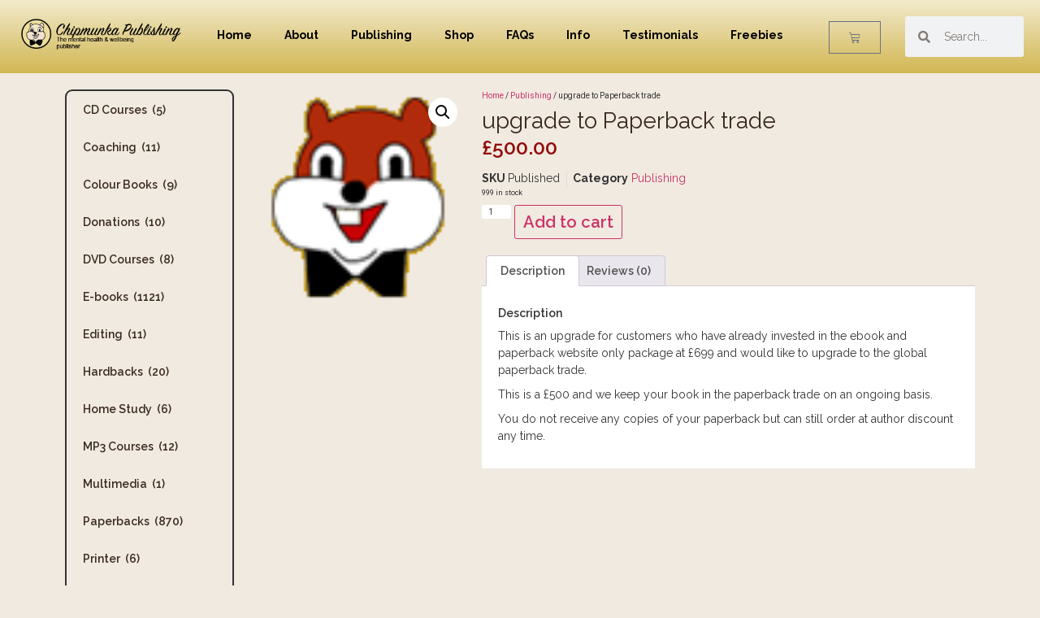

--- FILE ---
content_type: text/html; charset=UTF-8
request_url: https://chipmunkapublishing.com/product/upgrade-to-paperback-trade/
body_size: 15215
content:
<!doctype html>
<html lang="en-US">
<head>
<meta charset="UTF-8">
<meta name="viewport" content="width=device-width, initial-scale=1">
<link rel="profile" href="https://gmpg.org/xfn/11">
<title>upgrade to Paperback trade &#8211; ChipmunkaPublishing Ltd</title>
<meta name='robots' content='max-image-preview:large' />
<style>img:is([sizes="auto" i], [sizes^="auto," i]) { contain-intrinsic-size: 3000px 1500px }</style>
<link rel="alternate" type="application/rss+xml" title="ChipmunkaPublishing Ltd &raquo; Feed" href="https://chipmunkapublishing.com/feed/" />
<link rel="alternate" type="application/rss+xml" title="ChipmunkaPublishing Ltd &raquo; Comments Feed" href="https://chipmunkapublishing.com/comments/feed/" />
<link rel="alternate" type="application/rss+xml" title="ChipmunkaPublishing Ltd &raquo; upgrade to Paperback trade Comments Feed" href="https://chipmunkapublishing.com/product/upgrade-to-paperback-trade/feed/" />
<!-- <link rel='stylesheet' id='bs_bootstrap-css' href='https://chipmunkapublishing.com/wp-content/plugins/bootstrap-shortcodes/css/bootstrap.css?ver=6.7.4' media='all' /> -->
<!-- <link rel='stylesheet' id='bs_shortcodes-css' href='https://chipmunkapublishing.com/wp-content/plugins/bootstrap-shortcodes/css/shortcodes.css?ver=6.7.4' media='all' /> -->
<!-- <link rel='stylesheet' id='photoswipe-css' href='https://chipmunkapublishing.com/wp-content/plugins/woocommerce/assets/css/photoswipe/photoswipe.min.css?ver=9.6.0' media='all' /> -->
<!-- <link rel='stylesheet' id='photoswipe-default-skin-css' href='https://chipmunkapublishing.com/wp-content/plugins/woocommerce/assets/css/photoswipe/default-skin/default-skin.min.css?ver=9.6.0' media='all' /> -->
<!-- <link rel='stylesheet' id='woocommerce-layout-css' href='https://chipmunkapublishing.com/wp-content/plugins/woocommerce/assets/css/woocommerce-layout.css?ver=9.6.0' media='all' /> -->
<link rel="stylesheet" type="text/css" href="//chipmunkapublishing.com/wp-content/cache/wpfc-minified/89osf1nd/5uf1x.css" media="all"/>
<!-- <link rel='stylesheet' id='woocommerce-smallscreen-css' href='https://chipmunkapublishing.com/wp-content/plugins/woocommerce/assets/css/woocommerce-smallscreen.css?ver=9.6.0' media='only screen and (max-width: 768px)' /> -->
<link rel="stylesheet" type="text/css" href="//chipmunkapublishing.com/wp-content/cache/wpfc-minified/8yxy8qsq/5uf1d.css" media="only screen and (max-width: 768px)"/>
<!-- <link rel='stylesheet' id='woocommerce-general-css' href='https://chipmunkapublishing.com/wp-content/plugins/woocommerce/assets/css/woocommerce.css?ver=9.6.0' media='all' /> -->
<link rel="stylesheet" type="text/css" href="//chipmunkapublishing.com/wp-content/cache/wpfc-minified/d7auwcfo/5uf1d.css" media="all"/>
<style id='woocommerce-inline-inline-css'>
.woocommerce form .form-row .required { visibility: visible; }
</style>
<!-- <link rel='stylesheet' id='gateway-css' href='https://chipmunkapublishing.com/wp-content/plugins/woocommerce-paypal-payments/modules/ppcp-button/assets/css/gateway.css?ver=2.9.6' media='all' /> -->
<!-- <link rel='stylesheet' id='brands-styles-css' href='https://chipmunkapublishing.com/wp-content/plugins/woocommerce/assets/css/brands.css?ver=9.6.0' media='all' /> -->
<!-- <link rel='stylesheet' id='hello-elementor-css' href='https://chipmunkapublishing.com/wp-content/themes/hello-elementor/style.min.css?ver=3.2.1' media='all' /> -->
<!-- <link rel='stylesheet' id='hello-elementor-theme-style-css' href='https://chipmunkapublishing.com/wp-content/themes/hello-elementor/theme.min.css?ver=3.2.1' media='all' /> -->
<!-- <link rel='stylesheet' id='hello-elementor-header-footer-css' href='https://chipmunkapublishing.com/wp-content/themes/hello-elementor/header-footer.min.css?ver=3.2.1' media='all' /> -->
<!-- <link rel='stylesheet' id='elementor-frontend-css' href='https://chipmunkapublishing.com/wp-content/plugins/elementor/assets/css/frontend.min.css?ver=3.27.0' media='all' /> -->
<link rel="stylesheet" type="text/css" href="//chipmunkapublishing.com/wp-content/cache/wpfc-minified/eickd37f/5uf1x.css" media="all"/>
<link rel='stylesheet' id='elementor-post-14141-css' href='https://chipmunkapublishing.com/wp-content/uploads/elementor/css/post-14141.css?ver=1737455706' media='all' />
<!-- <link rel='stylesheet' id='widget-image-css' href='https://chipmunkapublishing.com/wp-content/plugins/elementor/assets/css/widget-image.min.css?ver=3.27.0' media='all' /> -->
<!-- <link rel='stylesheet' id='widget-nav-menu-css' href='https://chipmunkapublishing.com/wp-content/plugins/pro-elements/assets/css/widget-nav-menu.min.css?ver=3.26.3' media='all' /> -->
<!-- <link rel='stylesheet' id='widget-woocommerce-menu-cart-css' href='https://chipmunkapublishing.com/wp-content/plugins/pro-elements/assets/css/widget-woocommerce-menu-cart.min.css?ver=3.26.3' media='all' /> -->
<!-- <link rel='stylesheet' id='widget-search-form-css' href='https://chipmunkapublishing.com/wp-content/plugins/pro-elements/assets/css/widget-search-form.min.css?ver=3.26.3' media='all' /> -->
<!-- <link rel='stylesheet' id='elementor-icons-shared-0-css' href='https://chipmunkapublishing.com/wp-content/plugins/elementor/assets/lib/font-awesome/css/fontawesome.min.css?ver=5.15.3' media='all' /> -->
<!-- <link rel='stylesheet' id='elementor-icons-fa-solid-css' href='https://chipmunkapublishing.com/wp-content/plugins/elementor/assets/lib/font-awesome/css/solid.min.css?ver=5.15.3' media='all' /> -->
<!-- <link rel='stylesheet' id='widget-spacer-css' href='https://chipmunkapublishing.com/wp-content/plugins/elementor/assets/css/widget-spacer.min.css?ver=3.27.0' media='all' /> -->
<!-- <link rel='stylesheet' id='widget-heading-css' href='https://chipmunkapublishing.com/wp-content/plugins/elementor/assets/css/widget-heading.min.css?ver=3.27.0' media='all' /> -->
<!-- <link rel='stylesheet' id='widget-social-icons-css' href='https://chipmunkapublishing.com/wp-content/plugins/elementor/assets/css/widget-social-icons.min.css?ver=3.27.0' media='all' /> -->
<!-- <link rel='stylesheet' id='e-apple-webkit-css' href='https://chipmunkapublishing.com/wp-content/plugins/elementor/assets/css/conditionals/apple-webkit.min.css?ver=3.27.0' media='all' /> -->
<!-- <link rel='stylesheet' id='widget-text-editor-css' href='https://chipmunkapublishing.com/wp-content/plugins/elementor/assets/css/widget-text-editor.min.css?ver=3.27.0' media='all' /> -->
<!-- <link rel='stylesheet' id='widget-woocommerce-product-images-css' href='https://chipmunkapublishing.com/wp-content/plugins/pro-elements/assets/css/widget-woocommerce-product-images.min.css?ver=3.26.3' media='all' /> -->
<!-- <link rel='stylesheet' id='widget-woocommerce-product-price-css' href='https://chipmunkapublishing.com/wp-content/plugins/pro-elements/assets/css/widget-woocommerce-product-price.min.css?ver=3.26.3' media='all' /> -->
<!-- <link rel='stylesheet' id='widget-woocommerce-product-meta-css' href='https://chipmunkapublishing.com/wp-content/plugins/pro-elements/assets/css/widget-woocommerce-product-meta.min.css?ver=3.26.3' media='all' /> -->
<!-- <link rel='stylesheet' id='widget-woocommerce-product-add-to-cart-css' href='https://chipmunkapublishing.com/wp-content/plugins/pro-elements/assets/css/widget-woocommerce-product-add-to-cart.min.css?ver=3.26.3' media='all' /> -->
<!-- <link rel='stylesheet' id='widget-woocommerce-product-data-tabs-css' href='https://chipmunkapublishing.com/wp-content/plugins/pro-elements/assets/css/widget-woocommerce-product-data-tabs.min.css?ver=3.26.3' media='all' /> -->
<!-- <link rel='stylesheet' id='elementor-icons-css' href='https://chipmunkapublishing.com/wp-content/plugins/elementor/assets/lib/eicons/css/elementor-icons.min.css?ver=5.35.0' media='all' /> -->
<link rel="stylesheet" type="text/css" href="//chipmunkapublishing.com/wp-content/cache/wpfc-minified/6xl5a6jk/5uf1x.css" media="all"/>
<link rel='stylesheet' id='elementor-post-14198-css' href='https://chipmunkapublishing.com/wp-content/uploads/elementor/css/post-14198.css?ver=1737455706' media='all' />
<link rel='stylesheet' id='elementor-post-14217-css' href='https://chipmunkapublishing.com/wp-content/uploads/elementor/css/post-14217.css?ver=1737455706' media='all' />
<link rel='stylesheet' id='elementor-post-14318-css' href='https://chipmunkapublishing.com/wp-content/uploads/elementor/css/post-14318.css?ver=1737455706' media='all' />
<link rel='stylesheet' id='hello-elementor-child-style-css' href='https://chipmunkapublishing.com/wp-content/themes/hello-elementor-child/style.css?ver=2.0.0' media='all' />
<link rel='stylesheet' id='google-fonts-1-css' href='https://fonts.googleapis.com/css?family=Raleway%3A100%2C100italic%2C200%2C200italic%2C300%2C300italic%2C400%2C400italic%2C500%2C500italic%2C600%2C600italic%2C700%2C700italic%2C800%2C800italic%2C900%2C900italic%7CRoboto+Slab%3A100%2C100italic%2C200%2C200italic%2C300%2C300italic%2C400%2C400italic%2C500%2C500italic%2C600%2C600italic%2C700%2C700italic%2C800%2C800italic%2C900%2C900italic%7CRoboto%3A100%2C100italic%2C200%2C200italic%2C300%2C300italic%2C400%2C400italic%2C500%2C500italic%2C600%2C600italic%2C700%2C700italic%2C800%2C800italic%2C900%2C900italic&#038;display=swap&#038;ver=6.7.4' media='all' />
<!-- <link rel='stylesheet' id='elementor-icons-fa-regular-css' href='https://chipmunkapublishing.com/wp-content/plugins/elementor/assets/lib/font-awesome/css/regular.min.css?ver=5.15.3' media='all' /> -->
<!-- <link rel='stylesheet' id='elementor-icons-fa-brands-css' href='https://chipmunkapublishing.com/wp-content/plugins/elementor/assets/lib/font-awesome/css/brands.min.css?ver=5.15.3' media='all' /> -->
<link rel="stylesheet" type="text/css" href="//chipmunkapublishing.com/wp-content/cache/wpfc-minified/jlp8i32q/5uf1d.css" media="all"/>
<link rel="preconnect" href="https://fonts.gstatic.com/" crossorigin><script src='//chipmunkapublishing.com/wp-content/cache/wpfc-minified/fsoqoith/5uf1d.js' type="text/javascript"></script>
<!-- <script src="https://chipmunkapublishing.com/wp-includes/js/jquery/jquery.min.js?ver=3.7.1" id="jquery-core-js"></script> -->
<!-- <script src="https://chipmunkapublishing.com/wp-includes/js/jquery/jquery-migrate.min.js?ver=3.4.1" id="jquery-migrate-js"></script> -->
<!-- <script src="https://chipmunkapublishing.com/wp-content/plugins/bootstrap-shortcodes/js/bootstrap.js?ver=6.7.4" id="bs_bootstrap-js"></script> -->
<!-- <script src="https://chipmunkapublishing.com/wp-content/plugins/bootstrap-shortcodes/js/init.js?ver=6.7.4" id="bs_init-js"></script> -->
<!-- <script src="https://chipmunkapublishing.com/wp-content/plugins/woocommerce/assets/js/jquery-blockui/jquery.blockUI.min.js?ver=2.7.0-wc.9.6.0" id="jquery-blockui-js" defer data-wp-strategy="defer"></script> -->
<script id="wc-add-to-cart-js-extra">
var wc_add_to_cart_params = {"ajax_url":"\/wp-admin\/admin-ajax.php","wc_ajax_url":"\/?wc-ajax=%%endpoint%%","i18n_view_cart":"View cart","cart_url":"https:\/\/chipmunkapublishing.com\/cart\/","is_cart":"","cart_redirect_after_add":"no"};
</script>
<script src='//chipmunkapublishing.com/wp-content/cache/wpfc-minified/efbfutui/5uf1x.js' type="text/javascript"></script>
<!-- <script src="https://chipmunkapublishing.com/wp-content/plugins/woocommerce/assets/js/frontend/add-to-cart.min.js?ver=9.6.0" id="wc-add-to-cart-js" defer data-wp-strategy="defer"></script> -->
<!-- <script src="https://chipmunkapublishing.com/wp-content/plugins/woocommerce/assets/js/zoom/jquery.zoom.min.js?ver=1.7.21-wc.9.6.0" id="zoom-js" defer data-wp-strategy="defer"></script> -->
<!-- <script src="https://chipmunkapublishing.com/wp-content/plugins/woocommerce/assets/js/flexslider/jquery.flexslider.min.js?ver=2.7.2-wc.9.6.0" id="flexslider-js" defer data-wp-strategy="defer"></script> -->
<!-- <script src="https://chipmunkapublishing.com/wp-content/plugins/woocommerce/assets/js/photoswipe/photoswipe.min.js?ver=4.1.1-wc.9.6.0" id="photoswipe-js" defer data-wp-strategy="defer"></script> -->
<!-- <script src="https://chipmunkapublishing.com/wp-content/plugins/woocommerce/assets/js/photoswipe/photoswipe-ui-default.min.js?ver=4.1.1-wc.9.6.0" id="photoswipe-ui-default-js" defer data-wp-strategy="defer"></script> -->
<script id="wc-single-product-js-extra">
var wc_single_product_params = {"i18n_required_rating_text":"Please select a rating","i18n_product_gallery_trigger_text":"View full-screen image gallery","review_rating_required":"yes","flexslider":{"rtl":false,"animation":"slide","smoothHeight":true,"directionNav":false,"controlNav":"thumbnails","slideshow":false,"animationSpeed":500,"animationLoop":false,"allowOneSlide":false},"zoom_enabled":"1","zoom_options":[],"photoswipe_enabled":"1","photoswipe_options":{"shareEl":false,"closeOnScroll":false,"history":false,"hideAnimationDuration":0,"showAnimationDuration":0},"flexslider_enabled":"1"};
</script>
<script src='//chipmunkapublishing.com/wp-content/cache/wpfc-minified/2yk0cn40/5uf1x.js' type="text/javascript"></script>
<!-- <script src="https://chipmunkapublishing.com/wp-content/plugins/woocommerce/assets/js/frontend/single-product.min.js?ver=9.6.0" id="wc-single-product-js" defer data-wp-strategy="defer"></script> -->
<!-- <script src="https://chipmunkapublishing.com/wp-content/plugins/woocommerce/assets/js/js-cookie/js.cookie.min.js?ver=2.1.4-wc.9.6.0" id="js-cookie-js" defer data-wp-strategy="defer"></script> -->
<script id="woocommerce-js-extra">
var woocommerce_params = {"ajax_url":"\/wp-admin\/admin-ajax.php","wc_ajax_url":"\/?wc-ajax=%%endpoint%%"};
</script>
<script src='//chipmunkapublishing.com/wp-content/cache/wpfc-minified/11aln1a8/5uf1d.js' type="text/javascript"></script>
<!-- <script src="https://chipmunkapublishing.com/wp-content/plugins/woocommerce/assets/js/frontend/woocommerce.min.js?ver=9.6.0" id="woocommerce-js" defer data-wp-strategy="defer"></script> -->
<link rel="https://api.w.org/" href="https://chipmunkapublishing.com/wp-json/" /><link rel="alternate" title="JSON" type="application/json" href="https://chipmunkapublishing.com/wp-json/wp/v2/product/35955" /><link rel="EditURI" type="application/rsd+xml" title="RSD" href="https://chipmunkapublishing.com/xmlrpc.php?rsd" />
<meta name="generator" content="WordPress 6.7.4" />
<meta name="generator" content="WooCommerce 9.6.0" />
<link rel="canonical" href="https://chipmunkapublishing.com/product/upgrade-to-paperback-trade/" />
<link rel='shortlink' href='https://chipmunkapublishing.com/?p=35955' />
<link rel="alternate" title="oEmbed (JSON)" type="application/json+oembed" href="https://chipmunkapublishing.com/wp-json/oembed/1.0/embed?url=https%3A%2F%2Fchipmunkapublishing.com%2Fproduct%2Fupgrade-to-paperback-trade%2F" />
<link rel="alternate" title="oEmbed (XML)" type="text/xml+oembed" href="https://chipmunkapublishing.com/wp-json/oembed/1.0/embed?url=https%3A%2F%2Fchipmunkapublishing.com%2Fproduct%2Fupgrade-to-paperback-trade%2F&#038;format=xml" />
<noscript><style>.woocommerce-product-gallery{ opacity: 1 !important; }</style></noscript>
<meta name="generator" content="Elementor 3.27.0; features: additional_custom_breakpoints; settings: css_print_method-external, google_font-enabled, font_display-swap">
<style>
.e-con.e-parent:nth-of-type(n+4):not(.e-lazyloaded):not(.e-no-lazyload),
.e-con.e-parent:nth-of-type(n+4):not(.e-lazyloaded):not(.e-no-lazyload) * {
background-image: none !important;
}
@media screen and (max-height: 1024px) {
.e-con.e-parent:nth-of-type(n+3):not(.e-lazyloaded):not(.e-no-lazyload),
.e-con.e-parent:nth-of-type(n+3):not(.e-lazyloaded):not(.e-no-lazyload) * {
background-image: none !important;
}
}
@media screen and (max-height: 640px) {
.e-con.e-parent:nth-of-type(n+2):not(.e-lazyloaded):not(.e-no-lazyload),
.e-con.e-parent:nth-of-type(n+2):not(.e-lazyloaded):not(.e-no-lazyload) * {
background-image: none !important;
}
}
</style>
<style class='wp-fonts-local'>
@font-face{font-family:Inter;font-style:normal;font-weight:300 900;font-display:fallback;src:url('https://chipmunkapublishing.com/wp-content/plugins/woocommerce/assets/fonts/Inter-VariableFont_slnt,wght.woff2') format('woff2');font-stretch:normal;}
@font-face{font-family:Cardo;font-style:normal;font-weight:400;font-display:fallback;src:url('https://chipmunkapublishing.com/wp-content/plugins/woocommerce/assets/fonts/cardo_normal_400.woff2') format('woff2');}
</style>
<link rel="icon" href="https://chipmunkapublishing.com/wp-content/uploads/2023/09/cropped-ChiplogoColour-1-32x32.png" sizes="32x32" />
<link rel="icon" href="https://chipmunkapublishing.com/wp-content/uploads/2023/09/cropped-ChiplogoColour-1-192x192.png" sizes="192x192" />
<link rel="apple-touch-icon" href="https://chipmunkapublishing.com/wp-content/uploads/2023/09/cropped-ChiplogoColour-1-180x180.png" />
<meta name="msapplication-TileImage" content="https://chipmunkapublishing.com/wp-content/uploads/2023/09/cropped-ChiplogoColour-1-270x270.png" />
</head>
<body class="product-template-default single single-product postid-35955 wp-custom-logo wp-embed-responsive theme-hello-elementor woocommerce woocommerce-page woocommerce-no-js elementor-default elementor-template-full-width elementor-kit-14141 elementor-page-14318">
<a class="skip-link screen-reader-text" href="#content">Skip to content</a>
<div data-elementor-type="header" data-elementor-id="14198" class="elementor elementor-14198 elementor-location-header" data-elementor-post-type="elementor_library">
<div class="elementor-element elementor-element-60648ff6 e-con-full e-flex e-con e-parent" data-id="60648ff6" data-element_type="container" data-settings="{&quot;background_background&quot;:&quot;gradient&quot;,&quot;sticky&quot;:&quot;top&quot;,&quot;sticky_on&quot;:[&quot;desktop&quot;,&quot;tablet&quot;,&quot;mobile&quot;],&quot;sticky_offset&quot;:0,&quot;sticky_effects_offset&quot;:0,&quot;sticky_anchor_link_offset&quot;:0}">
<div class="elementor-element elementor-element-754a9640 e-con-full e-flex e-con e-child" data-id="754a9640" data-element_type="container">
<div class="elementor-element elementor-element-3bb8302f elementor-widget elementor-widget-image" data-id="3bb8302f" data-element_type="widget" data-widget_type="image.default">
<div class="elementor-widget-container">
<img width="350" height="72" src="https://chipmunkapublishing.com/wp-content/uploads/2023/09/Chip.png" class="attachment-full size-full wp-image-14142" alt="" />															</div>
</div>
</div>
<div class="elementor-element elementor-element-58f389ea e-con-full e-flex e-con e-child" data-id="58f389ea" data-element_type="container">
<div class="elementor-element elementor-element-288a34e elementor-nav-menu--dropdown-tablet elementor-nav-menu__text-align-aside elementor-nav-menu--toggle elementor-nav-menu--burger elementor-widget elementor-widget-nav-menu" data-id="288a34e" data-element_type="widget" data-settings="{&quot;layout&quot;:&quot;horizontal&quot;,&quot;submenu_icon&quot;:{&quot;value&quot;:&quot;&lt;i class=\&quot;fas fa-caret-down\&quot;&gt;&lt;\/i&gt;&quot;,&quot;library&quot;:&quot;fa-solid&quot;},&quot;toggle&quot;:&quot;burger&quot;}" data-widget_type="nav-menu.default">
<div class="elementor-widget-container">
<nav aria-label="Menu" class="elementor-nav-menu--main elementor-nav-menu__container elementor-nav-menu--layout-horizontal e--pointer-none">
<ul id="menu-1-288a34e" class="elementor-nav-menu"><li class="menu-item menu-item-type-post_type menu-item-object-page menu-item-home menu-item-673"><a href="https://chipmunkapublishing.com/" class="elementor-item">Home</a></li>
<li class="menu-item menu-item-type-post_type menu-item-object-page menu-item-679"><a href="https://chipmunkapublishing.com/about/" class="elementor-item">About</a></li>
<li class="menu-item menu-item-type-post_type menu-item-object-page menu-item-745"><a href="https://chipmunkapublishing.com/get-published/" class="elementor-item">Publishing</a></li>
<li class="menu-item menu-item-type-custom menu-item-object-custom menu-item-635"><a href="https://chipmunkapublishing.com/shop/" class="elementor-item">Shop</a></li>
<li class="menu-item menu-item-type-post_type menu-item-object-page menu-item-680"><a href="https://chipmunkapublishing.com/faqs-2/" class="elementor-item">FAQs</a></li>
<li class="menu-item menu-item-type-post_type menu-item-object-page menu-item-638"><a href="https://chipmunkapublishing.com/author-information/" class="elementor-item">Info</a></li>
<li class="menu-item menu-item-type-post_type menu-item-object-page menu-item-672"><a href="https://chipmunkapublishing.com/testimonials/" class="elementor-item">Testimonials</a></li>
<li class="menu-item menu-item-type-post_type menu-item-object-page menu-item-30108"><a href="https://chipmunkapublishing.com/specials/" class="elementor-item">Freebies</a></li>
</ul>			</nav>
<div class="elementor-menu-toggle" role="button" tabindex="0" aria-label="Menu Toggle" aria-expanded="false">
<i aria-hidden="true" role="presentation" class="elementor-menu-toggle__icon--open eicon-menu-bar"></i><i aria-hidden="true" role="presentation" class="elementor-menu-toggle__icon--close eicon-close"></i>		</div>
<nav class="elementor-nav-menu--dropdown elementor-nav-menu__container" aria-hidden="true">
<ul id="menu-2-288a34e" class="elementor-nav-menu"><li class="menu-item menu-item-type-post_type menu-item-object-page menu-item-home menu-item-673"><a href="https://chipmunkapublishing.com/" class="elementor-item" tabindex="-1">Home</a></li>
<li class="menu-item menu-item-type-post_type menu-item-object-page menu-item-679"><a href="https://chipmunkapublishing.com/about/" class="elementor-item" tabindex="-1">About</a></li>
<li class="menu-item menu-item-type-post_type menu-item-object-page menu-item-745"><a href="https://chipmunkapublishing.com/get-published/" class="elementor-item" tabindex="-1">Publishing</a></li>
<li class="menu-item menu-item-type-custom menu-item-object-custom menu-item-635"><a href="https://chipmunkapublishing.com/shop/" class="elementor-item" tabindex="-1">Shop</a></li>
<li class="menu-item menu-item-type-post_type menu-item-object-page menu-item-680"><a href="https://chipmunkapublishing.com/faqs-2/" class="elementor-item" tabindex="-1">FAQs</a></li>
<li class="menu-item menu-item-type-post_type menu-item-object-page menu-item-638"><a href="https://chipmunkapublishing.com/author-information/" class="elementor-item" tabindex="-1">Info</a></li>
<li class="menu-item menu-item-type-post_type menu-item-object-page menu-item-672"><a href="https://chipmunkapublishing.com/testimonials/" class="elementor-item" tabindex="-1">Testimonials</a></li>
<li class="menu-item menu-item-type-post_type menu-item-object-page menu-item-30108"><a href="https://chipmunkapublishing.com/specials/" class="elementor-item" tabindex="-1">Freebies</a></li>
</ul>			</nav>
</div>
</div>
</div>
<div class="elementor-element elementor-element-2e4f5b0 toggle-icon--cart-light elementor-menu-cart--items-indicator-none elementor-widget__width-initial elementor-menu-cart--cart-type-side-cart elementor-menu-cart--show-remove-button-yes elementor-widget elementor-widget-woocommerce-menu-cart" data-id="2e4f5b0" data-element_type="widget" data-settings="{&quot;automatically_open_cart&quot;:&quot;yes&quot;,&quot;cart_type&quot;:&quot;side-cart&quot;,&quot;open_cart&quot;:&quot;click&quot;}" data-widget_type="woocommerce-menu-cart.default">
<div class="elementor-widget-container">
<div class="elementor-menu-cart__wrapper">
<div class="elementor-menu-cart__toggle_wrapper">
<div class="elementor-menu-cart__container elementor-lightbox" aria-hidden="true">
<div class="elementor-menu-cart__main" aria-hidden="true">
<div class="elementor-menu-cart__close-button">
</div>
<div class="widget_shopping_cart_content">
</div>
</div>
</div>
<div class="elementor-menu-cart__toggle elementor-button-wrapper">
<a id="elementor-menu-cart__toggle_button" href="#" class="elementor-menu-cart__toggle_button elementor-button elementor-size-sm" aria-expanded="false">
<span class="elementor-button-text"><span class="woocommerce-Price-amount amount"><bdi><span class="woocommerce-Price-currencySymbol">&pound;</span>0.00</bdi></span></span>
<span class="elementor-button-icon">
<span class="elementor-button-icon-qty" data-counter="0">0</span>
<i class="eicon-cart-light"></i>					<span class="elementor-screen-only">Cart</span>
</span>
</a>
</div>
</div>
</div> <!-- close elementor-menu-cart__wrapper -->
</div>
</div>
<div class="elementor-element elementor-element-5353b16a e-con-full e-flex e-con e-child" data-id="5353b16a" data-element_type="container">
<div class="elementor-element elementor-element-220a7be elementor-search-form--skin-minimal elementor-widget elementor-widget-search-form" data-id="220a7be" data-element_type="widget" data-settings="{&quot;skin&quot;:&quot;minimal&quot;}" data-widget_type="search-form.default">
<div class="elementor-widget-container">
<search role="search">
<form class="elementor-search-form" action="https://chipmunkapublishing.com" method="get">
<div class="elementor-search-form__container">
<label class="elementor-screen-only" for="elementor-search-form-220a7be">Search</label>
<div class="elementor-search-form__icon">
<i aria-hidden="true" class="fas fa-search"></i>							<span class="elementor-screen-only">Search</span>
</div>
<input id="elementor-search-form-220a7be" placeholder="Search..." class="elementor-search-form__input" type="search" name="s" value="">
</div>
</form>
</search>
</div>
</div>
</div>
</div>
</div>
<div class="woocommerce-notices-wrapper"></div>		<div data-elementor-type="product" data-elementor-id="14318" class="elementor elementor-14318 elementor-location-single post-35955 product type-product status-publish has-post-thumbnail product_cat-publishing first instock shipping-taxable purchasable product-type-simple product" data-elementor-post-type="elementor_library">
<div class="elementor-element elementor-element-d06845f e-flex e-con-boxed e-con e-parent" data-id="d06845f" data-element_type="container">
<div class="e-con-inner">
<div class="elementor-element elementor-element-5a76541 e-con-full e-flex e-con e-child" data-id="5a76541" data-element_type="container">
<div class="elementor-element elementor-element-471014d elementor-nav-menu__align-start elementor-nav-menu--dropdown-tablet elementor-nav-menu__text-align-aside elementor-nav-menu--toggle elementor-nav-menu--burger elementor-widget elementor-widget-nav-menu" data-id="471014d" data-element_type="widget" data-settings="{&quot;layout&quot;:&quot;vertical&quot;,&quot;submenu_icon&quot;:{&quot;value&quot;:&quot;&lt;i class=\&quot;fas fa-caret-down\&quot;&gt;&lt;\/i&gt;&quot;,&quot;library&quot;:&quot;fa-solid&quot;},&quot;toggle&quot;:&quot;burger&quot;}" data-widget_type="nav-menu.default">
<div class="elementor-widget-container">
<nav aria-label="Menu" class="elementor-nav-menu--main elementor-nav-menu__container elementor-nav-menu--layout-vertical e--pointer-none">
<ul id="menu-1-471014d" class="elementor-nav-menu sm-vertical"><li class="menu-item menu-item-type-taxonomy menu-item-object-product_cat menu-item-36391"><a href="https://chipmunkapublishing.com/product-category/cd-courses/" class="elementor-item">CD Courses<span class='menu-item-count'>&nbsp; (5)</span></a></li>
<li class="menu-item menu-item-type-taxonomy menu-item-object-product_cat menu-item-36392"><a href="https://chipmunkapublishing.com/product-category/coaching/" class="elementor-item">Coaching<span class='menu-item-count'>&nbsp; (11)</span></a></li>
<li class="menu-item menu-item-type-taxonomy menu-item-object-product_cat menu-item-36393"><a href="https://chipmunkapublishing.com/product-category/colour-books/" class="elementor-item">Colour Books<span class='menu-item-count'>&nbsp; (9)</span></a></li>
<li class="menu-item menu-item-type-taxonomy menu-item-object-product_cat menu-item-36394"><a href="https://chipmunkapublishing.com/product-category/donations/" class="elementor-item">Donations<span class='menu-item-count'>&nbsp; (10)</span></a></li>
<li class="menu-item menu-item-type-taxonomy menu-item-object-product_cat menu-item-36395"><a href="https://chipmunkapublishing.com/product-category/dvd-courses/" class="elementor-item">DVD Courses<span class='menu-item-count'>&nbsp; (8)</span></a></li>
<li class="menu-item menu-item-type-taxonomy menu-item-object-product_cat menu-item-36396"><a href="https://chipmunkapublishing.com/product-category/e-books/" class="elementor-item">E-books<span class='menu-item-count'>&nbsp; (1121)</span></a></li>
<li class="menu-item menu-item-type-taxonomy menu-item-object-product_cat menu-item-36397"><a href="https://chipmunkapublishing.com/product-category/editing/" class="elementor-item">Editing<span class='menu-item-count'>&nbsp; (11)</span></a></li>
<li class="menu-item menu-item-type-taxonomy menu-item-object-product_cat menu-item-36398"><a href="https://chipmunkapublishing.com/product-category/hardbacks/" class="elementor-item">Hardbacks<span class='menu-item-count'>&nbsp; (20)</span></a></li>
<li class="menu-item menu-item-type-taxonomy menu-item-object-product_cat menu-item-36399"><a href="https://chipmunkapublishing.com/product-category/home-study/" class="elementor-item">Home Study<span class='menu-item-count'>&nbsp; (6)</span></a></li>
<li class="menu-item menu-item-type-taxonomy menu-item-object-product_cat menu-item-36400"><a href="https://chipmunkapublishing.com/product-category/mp3-courses/" class="elementor-item">MP3 Courses<span class='menu-item-count'>&nbsp; (12)</span></a></li>
<li class="menu-item menu-item-type-taxonomy menu-item-object-product_cat menu-item-36401"><a href="https://chipmunkapublishing.com/product-category/multimedia/" class="elementor-item">Multimedia<span class='menu-item-count'>&nbsp; (1)</span></a></li>
<li class="menu-item menu-item-type-taxonomy menu-item-object-product_cat menu-item-36402"><a href="https://chipmunkapublishing.com/product-category/paperbacks/" class="elementor-item">Paperbacks<span class='menu-item-count'>&nbsp; (870)</span></a></li>
<li class="menu-item menu-item-type-taxonomy menu-item-object-product_cat menu-item-36403"><a href="https://chipmunkapublishing.com/product-category/printer/" class="elementor-item">Printer<span class='menu-item-count'>&nbsp; (6)</span></a></li>
<li class="menu-item menu-item-type-taxonomy menu-item-object-product_cat current-product-ancestor current-menu-parent current-product-parent menu-item-36404"><a href="https://chipmunkapublishing.com/product-category/publishing/" class="elementor-item">Publishing<span class='menu-item-count'>&nbsp; (20)</span></a></li>
<li class="menu-item menu-item-type-taxonomy menu-item-object-product_cat menu-item-36405"><a href="https://chipmunkapublishing.com/product-category/seminars/" class="elementor-item">Seminars<span class='menu-item-count'>&nbsp; (8)</span></a></li>
<li class="menu-item menu-item-type-taxonomy menu-item-object-product_cat menu-item-36406"><a href="https://chipmunkapublishing.com/product-category/services/" class="elementor-item">Services<span class='menu-item-count'>&nbsp; (19)</span></a></li>
</ul>			</nav>
<div class="elementor-menu-toggle" role="button" tabindex="0" aria-label="Menu Toggle" aria-expanded="false">
<i aria-hidden="true" role="presentation" class="elementor-menu-toggle__icon--open eicon-menu-bar"></i><i aria-hidden="true" role="presentation" class="elementor-menu-toggle__icon--close eicon-close"></i>		</div>
<nav class="elementor-nav-menu--dropdown elementor-nav-menu__container" aria-hidden="true">
<ul id="menu-2-471014d" class="elementor-nav-menu sm-vertical"><li class="menu-item menu-item-type-taxonomy menu-item-object-product_cat menu-item-36391"><a href="https://chipmunkapublishing.com/product-category/cd-courses/" class="elementor-item" tabindex="-1">CD Courses<span class='menu-item-count'>&nbsp; (5)</span></a></li>
<li class="menu-item menu-item-type-taxonomy menu-item-object-product_cat menu-item-36392"><a href="https://chipmunkapublishing.com/product-category/coaching/" class="elementor-item" tabindex="-1">Coaching<span class='menu-item-count'>&nbsp; (11)</span></a></li>
<li class="menu-item menu-item-type-taxonomy menu-item-object-product_cat menu-item-36393"><a href="https://chipmunkapublishing.com/product-category/colour-books/" class="elementor-item" tabindex="-1">Colour Books<span class='menu-item-count'>&nbsp; (9)</span></a></li>
<li class="menu-item menu-item-type-taxonomy menu-item-object-product_cat menu-item-36394"><a href="https://chipmunkapublishing.com/product-category/donations/" class="elementor-item" tabindex="-1">Donations<span class='menu-item-count'>&nbsp; (10)</span></a></li>
<li class="menu-item menu-item-type-taxonomy menu-item-object-product_cat menu-item-36395"><a href="https://chipmunkapublishing.com/product-category/dvd-courses/" class="elementor-item" tabindex="-1">DVD Courses<span class='menu-item-count'>&nbsp; (8)</span></a></li>
<li class="menu-item menu-item-type-taxonomy menu-item-object-product_cat menu-item-36396"><a href="https://chipmunkapublishing.com/product-category/e-books/" class="elementor-item" tabindex="-1">E-books<span class='menu-item-count'>&nbsp; (1121)</span></a></li>
<li class="menu-item menu-item-type-taxonomy menu-item-object-product_cat menu-item-36397"><a href="https://chipmunkapublishing.com/product-category/editing/" class="elementor-item" tabindex="-1">Editing<span class='menu-item-count'>&nbsp; (11)</span></a></li>
<li class="menu-item menu-item-type-taxonomy menu-item-object-product_cat menu-item-36398"><a href="https://chipmunkapublishing.com/product-category/hardbacks/" class="elementor-item" tabindex="-1">Hardbacks<span class='menu-item-count'>&nbsp; (20)</span></a></li>
<li class="menu-item menu-item-type-taxonomy menu-item-object-product_cat menu-item-36399"><a href="https://chipmunkapublishing.com/product-category/home-study/" class="elementor-item" tabindex="-1">Home Study<span class='menu-item-count'>&nbsp; (6)</span></a></li>
<li class="menu-item menu-item-type-taxonomy menu-item-object-product_cat menu-item-36400"><a href="https://chipmunkapublishing.com/product-category/mp3-courses/" class="elementor-item" tabindex="-1">MP3 Courses<span class='menu-item-count'>&nbsp; (12)</span></a></li>
<li class="menu-item menu-item-type-taxonomy menu-item-object-product_cat menu-item-36401"><a href="https://chipmunkapublishing.com/product-category/multimedia/" class="elementor-item" tabindex="-1">Multimedia<span class='menu-item-count'>&nbsp; (1)</span></a></li>
<li class="menu-item menu-item-type-taxonomy menu-item-object-product_cat menu-item-36402"><a href="https://chipmunkapublishing.com/product-category/paperbacks/" class="elementor-item" tabindex="-1">Paperbacks<span class='menu-item-count'>&nbsp; (870)</span></a></li>
<li class="menu-item menu-item-type-taxonomy menu-item-object-product_cat menu-item-36403"><a href="https://chipmunkapublishing.com/product-category/printer/" class="elementor-item" tabindex="-1">Printer<span class='menu-item-count'>&nbsp; (6)</span></a></li>
<li class="menu-item menu-item-type-taxonomy menu-item-object-product_cat current-product-ancestor current-menu-parent current-product-parent menu-item-36404"><a href="https://chipmunkapublishing.com/product-category/publishing/" class="elementor-item" tabindex="-1">Publishing<span class='menu-item-count'>&nbsp; (20)</span></a></li>
<li class="menu-item menu-item-type-taxonomy menu-item-object-product_cat menu-item-36405"><a href="https://chipmunkapublishing.com/product-category/seminars/" class="elementor-item" tabindex="-1">Seminars<span class='menu-item-count'>&nbsp; (8)</span></a></li>
<li class="menu-item menu-item-type-taxonomy menu-item-object-product_cat menu-item-36406"><a href="https://chipmunkapublishing.com/product-category/services/" class="elementor-item" tabindex="-1">Services<span class='menu-item-count'>&nbsp; (19)</span></a></li>
</ul>			</nav>
</div>
</div>
</div>
<div class="elementor-element elementor-element-2ffe5b4 e-con-full e-flex e-con e-child" data-id="2ffe5b4" data-element_type="container">
<div class="elementor-element elementor-element-5b67cd7 yes elementor-widget elementor-widget-woocommerce-product-images" data-id="5b67cd7" data-element_type="widget" data-widget_type="woocommerce-product-images.default">
<div class="elementor-widget-container">
<div class="woocommerce-product-gallery woocommerce-product-gallery--with-images woocommerce-product-gallery--columns-4 images" data-columns="4" style="opacity: 0; transition: opacity .25s ease-in-out;">
<div class="woocommerce-product-gallery__wrapper">
<div data-thumb="https://chipmunkapublishing.com/wp-content/uploads/nc/Chipmunka-Logo-1.gif" data-thumb-alt="upgrade to Paperback trade" data-thumb-srcset=""  data-thumb-sizes="(max-width: 80px) 100vw, 80px" class="woocommerce-product-gallery__image"><a href="https://chipmunkapublishing.com/wp-content/uploads/nc/Chipmunka-Logo-1.gif"><img width="80" height="80" src="https://chipmunkapublishing.com/wp-content/uploads/nc/Chipmunka-Logo-1.gif" class="wp-post-image" alt="upgrade to Paperback trade" data-caption="" data-src="https://chipmunkapublishing.com/wp-content/uploads/nc/Chipmunka-Logo-1.gif" data-large_image="https://chipmunkapublishing.com/wp-content/uploads/nc/Chipmunka-Logo-1.gif" data-large_image_width="80" data-large_image_height="80" decoding="async" /></a></div>	</div>
</div>
</div>
</div>
</div>
<div class="elementor-element elementor-element-844f998 e-con-full e-flex e-con e-child" data-id="844f998" data-element_type="container">
<div class="elementor-element elementor-element-ac8032f elementor-widget elementor-widget-woocommerce-breadcrumb" data-id="ac8032f" data-element_type="widget" data-widget_type="woocommerce-breadcrumb.default">
<div class="elementor-widget-container">
<nav class="woocommerce-breadcrumb" aria-label="Breadcrumb"><a href="https://chipmunkapublishing.com">Home</a>&nbsp;&#47;&nbsp;<a href="https://chipmunkapublishing.com/product-category/publishing/">Publishing</a>&nbsp;&#47;&nbsp;upgrade to Paperback trade</nav>				</div>
</div>
<div class="elementor-element elementor-element-578b3cf elementor-widget elementor-widget-woocommerce-product-title elementor-page-title elementor-widget-heading" data-id="578b3cf" data-element_type="widget" data-widget_type="woocommerce-product-title.default">
<div class="elementor-widget-container">
<h1 class="product_title entry-title elementor-heading-title elementor-size-default">upgrade to Paperback trade</h1>				</div>
</div>
<div class="elementor-element elementor-element-e044f83 elementor-widget elementor-widget-woocommerce-product-price" data-id="e044f83" data-element_type="widget" data-widget_type="woocommerce-product-price.default">
<div class="elementor-widget-container">
<p class="price"><span class="woocommerce-Price-amount amount"><bdi><span class="woocommerce-Price-currencySymbol">&pound;</span>500.00</bdi></span></p>
</div>
</div>
<div class="elementor-element elementor-element-72ed8d8 elementor-woo-meta--view-inline elementor-widget elementor-widget-woocommerce-product-meta" data-id="72ed8d8" data-element_type="widget" data-widget_type="woocommerce-product-meta.default">
<div class="elementor-widget-container">
<div class="product_meta">
<span class="sku_wrapper detail-container">
<span class="detail-label">
SKU					</span>
<span class="sku">
Published					</span>
</span>
<span class="posted_in detail-container"><span class="detail-label">Category</span> <span class="detail-content"><a href="https://chipmunkapublishing.com/product-category/publishing/" rel="tag">Publishing</a></span></span>
</div>
</div>
</div>
<div class="elementor-element elementor-element-3260294 e-add-to-cart--show-quantity-yes elementor-widget elementor-widget-woocommerce-product-add-to-cart" data-id="3260294" data-element_type="widget" data-widget_type="woocommerce-product-add-to-cart.default">
<div class="elementor-widget-container">
<div class="elementor-add-to-cart elementor-product-simple">
<p class="stock in-stock">999 in stock</p>
<form class="cart" action="https://chipmunkapublishing.com/product/upgrade-to-paperback-trade/" method="post" enctype='multipart/form-data'>
<div class="quantity">
<label class="screen-reader-text" for="quantity_692a79183abda">upgrade to Paperback trade quantity</label>
<input
type="number"
id="quantity_692a79183abda"
class="input-text qty text"
name="quantity"
value="1"
aria-label="Product quantity"
min="1"
max="999"
step="1"
placeholder=""
inputmode="numeric"
autocomplete="off"
/>
</div>
<button type="submit" name="add-to-cart" value="35955" class="single_add_to_cart_button button alt">Add to cart</button>
</form>
</div>
</div>
</div>
<div class="elementor-element elementor-element-31aa66e elementor-widget elementor-widget-woocommerce-product-data-tabs" data-id="31aa66e" data-element_type="widget" data-widget_type="woocommerce-product-data-tabs.default">
<div class="elementor-widget-container">
<div class="woocommerce-tabs wc-tabs-wrapper">
<ul class="tabs wc-tabs" role="tablist">
<li class="description_tab" id="tab-title-description">
<a href="#tab-description" role="tab" aria-controls="tab-description">
Description					</a>
</li>
<li class="reviews_tab" id="tab-title-reviews">
<a href="#tab-reviews" role="tab" aria-controls="tab-reviews">
Reviews (0)					</a>
</li>
</ul>
<div class="woocommerce-Tabs-panel woocommerce-Tabs-panel--description panel entry-content wc-tab" id="tab-description" role="tabpanel" aria-labelledby="tab-title-description">
<h2>Description</h2>
<p>This is an upgrade for customers who have already invested in the ebook and paperback website only package at £699 and would like to upgrade to the global paperback trade.</p>
<p>This is a £500 and we keep your book in the paperback trade on an ongoing basis.</p>
<p>You do not receive any copies of your paperback but can still order at author discount any time.</p>
</div>
<div class="woocommerce-Tabs-panel woocommerce-Tabs-panel--reviews panel entry-content wc-tab" id="tab-reviews" role="tabpanel" aria-labelledby="tab-title-reviews">
<div id="reviews" class="woocommerce-Reviews">
<div id="comments">
<h2 class="woocommerce-Reviews-title">
Reviews		</h2>
<p class="woocommerce-noreviews">There are no reviews yet.</p>
</div>
<p class="woocommerce-verification-required">Only logged in customers who have purchased this product may leave a review.</p>
<div class="clear"></div>
</div>
</div>
</div>
</div>
</div>
</div>
</div>
</div>
</div>
		<div data-elementor-type="footer" data-elementor-id="14217" class="elementor elementor-14217 elementor-location-footer" data-elementor-post-type="elementor_library">
<div class="elementor-element elementor-element-d6f8f1d e-flex e-con-boxed e-con e-parent" data-id="d6f8f1d" data-element_type="container">
<div class="e-con-inner">
<div class="elementor-element elementor-element-4d51bd6 elementor-widget elementor-widget-heading" data-id="4d51bd6" data-element_type="widget" data-widget_type="heading.default">
<div class="elementor-widget-container">
<h1 class="elementor-heading-title elementor-size-default">Email Signup</h1>				</div>
</div>
<div class="elementor-element elementor-element-a895978 elementor-widget elementor-widget-html" data-id="a895978" data-element_type="widget" data-widget_type="html.default">
<div class="elementor-widget-container">
<div id="icontactSignupFormWrapper414"><script type="text/javascript" async src="https://app.icontact.com/icp/core/mycontacts/signup/designer/form/automatic?id=414&cid=1087620&lid=2750&divid=icontactSignupFormWrapper414"></script></div>				</div>
</div>
<div class="elementor-element elementor-element-552c817 elementor-shape-rounded elementor-grid-0 e-grid-align-center elementor-widget elementor-widget-social-icons" data-id="552c817" data-element_type="widget" data-widget_type="social-icons.default">
<div class="elementor-widget-container">
<div class="elementor-social-icons-wrapper elementor-grid">
<span class="elementor-grid-item">
<a class="elementor-icon elementor-social-icon elementor-social-icon-envelope elementor-repeater-item-202eda9" href="mailto:info@chipmunkapublishing.co.uk" target="_blank">
<span class="elementor-screen-only">Envelope</span>
<i class="far fa-envelope"></i>					</a>
</span>
<span class="elementor-grid-item">
<a class="elementor-icon elementor-social-icon elementor-social-icon-twitter elementor-repeater-item-5f4ff29" href="http://twitter.com/chipmunkabooks" target="_blank">
<span class="elementor-screen-only">Twitter</span>
<i class="fab fa-twitter"></i>					</a>
</span>
<span class="elementor-grid-item">
<a class="elementor-icon elementor-social-icon elementor-social-icon-linkedin elementor-repeater-item-72c0166" href="https://www.linkedin.com/company/chipmunkapublishing" target="_blank">
<span class="elementor-screen-only">Linkedin</span>
<i class="fab fa-linkedin"></i>					</a>
</span>
<span class="elementor-grid-item">
<a class="elementor-icon elementor-social-icon elementor-social-icon-facebook elementor-repeater-item-43f0ec5" href="https://www.facebook.com/Chipmunkapublishing-166609206686368/" target="_blank">
<span class="elementor-screen-only">Facebook</span>
<i class="fab fa-facebook"></i>					</a>
</span>
<span class="elementor-grid-item">
<a class="elementor-icon elementor-social-icon elementor-social-icon-youtube elementor-repeater-item-1fe4d40" href="https://www.youtube.com/user/Chipmunkapublishing?ob=5" target="_blank">
<span class="elementor-screen-only">Youtube</span>
<i class="fab fa-youtube"></i>					</a>
</span>
</div>
</div>
</div>
<div class="elementor-element elementor-element-3870f84 elementor-widget elementor-widget-text-editor" data-id="3870f84" data-element_type="widget" data-widget_type="text-editor.default">
<div class="elementor-widget-container">
<p style="text-align: center;">© chipmunka publishing 2023</p>								</div>
</div>
</div>
</div>
</div>
<script type="application/ld+json">{"@context":"https:\/\/schema.org\/","@type":"BreadcrumbList","itemListElement":[{"@type":"ListItem","position":1,"item":{"name":"Home","@id":"https:\/\/chipmunkapublishing.com"}},{"@type":"ListItem","position":2,"item":{"name":"Publishing","@id":"https:\/\/chipmunkapublishing.com\/product-category\/publishing\/"}},{"@type":"ListItem","position":3,"item":{"name":"upgrade to Paperback trade","@id":"https:\/\/chipmunkapublishing.com\/product\/upgrade-to-paperback-trade\/"}}]}</script>			<script>
const lazyloadRunObserver = () => {
const lazyloadBackgrounds = document.querySelectorAll( `.e-con.e-parent:not(.e-lazyloaded)` );
const lazyloadBackgroundObserver = new IntersectionObserver( ( entries ) => {
entries.forEach( ( entry ) => {
if ( entry.isIntersecting ) {
let lazyloadBackground = entry.target;
if( lazyloadBackground ) {
lazyloadBackground.classList.add( 'e-lazyloaded' );
}
lazyloadBackgroundObserver.unobserve( entry.target );
}
});
}, { rootMargin: '200px 0px 200px 0px' } );
lazyloadBackgrounds.forEach( ( lazyloadBackground ) => {
lazyloadBackgroundObserver.observe( lazyloadBackground );
} );
};
const events = [
'DOMContentLoaded',
'elementor/lazyload/observe',
];
events.forEach( ( event ) => {
document.addEventListener( event, lazyloadRunObserver );
} );
</script>
<div class="pswp" tabindex="-1" role="dialog" aria-modal="true" aria-hidden="true">
<div class="pswp__bg"></div>
<div class="pswp__scroll-wrap">
<div class="pswp__container">
<div class="pswp__item"></div>
<div class="pswp__item"></div>
<div class="pswp__item"></div>
</div>
<div class="pswp__ui pswp__ui--hidden">
<div class="pswp__top-bar">
<div class="pswp__counter"></div>
<button class="pswp__button pswp__button--zoom" aria-label="Zoom in/out"></button>
<button class="pswp__button pswp__button--fs" aria-label="Toggle fullscreen"></button>
<button class="pswp__button pswp__button--share" aria-label="Share"></button>
<button class="pswp__button pswp__button--close" aria-label="Close (Esc)"></button>
<div class="pswp__preloader">
<div class="pswp__preloader__icn">
<div class="pswp__preloader__cut">
<div class="pswp__preloader__donut"></div>
</div>
</div>
</div>
</div>
<div class="pswp__share-modal pswp__share-modal--hidden pswp__single-tap">
<div class="pswp__share-tooltip"></div>
</div>
<button class="pswp__button pswp__button--arrow--left" aria-label="Previous (arrow left)"></button>
<button class="pswp__button pswp__button--arrow--right" aria-label="Next (arrow right)"></button>
<div class="pswp__caption">
<div class="pswp__caption__center"></div>
</div>
</div>
</div>
</div>
<script>
(function () {
var c = document.body.className;
c = c.replace(/woocommerce-no-js/, 'woocommerce-js');
document.body.className = c;
})();
</script>
<!-- <link rel='stylesheet' id='wc-blocks-style-css' href='https://chipmunkapublishing.com/wp-content/plugins/woocommerce/assets/client/blocks/wc-blocks.css?ver=wc-9.6.0' media='all' /> -->
<!-- <link rel='stylesheet' id='e-sticky-css' href='https://chipmunkapublishing.com/wp-content/plugins/pro-elements/assets/css/modules/sticky.min.css?ver=3.26.3' media='all' /> -->
<link rel="stylesheet" type="text/css" href="//chipmunkapublishing.com/wp-content/cache/wpfc-minified/2ofvizu9/5uf1d.css" media="all"/>
<script id="ppcp-smart-button-js-extra">
var PayPalCommerceGateway = {"url":"https:\/\/www.paypal.com\/sdk\/js?client-id=AbLLF4SyydRC5QHrpEK0haC56GmYx7lA7T8Cp1Sk8tInpwoQG7q1lLoaO0YYECgrq1sFwzkQacH1WDjM&currency=GBP&integration-date=2024-12-31&components=buttons,funding-eligibility&vault=false&commit=false&intent=capture&disable-funding=card,paylater&enable-funding=venmo","url_params":{"client-id":"AbLLF4SyydRC5QHrpEK0haC56GmYx7lA7T8Cp1Sk8tInpwoQG7q1lLoaO0YYECgrq1sFwzkQacH1WDjM","currency":"GBP","integration-date":"2024-12-31","components":"buttons,funding-eligibility","vault":"false","commit":"false","intent":"capture","disable-funding":"card,paylater","enable-funding":"venmo"},"script_attributes":{"data-partner-attribution-id":"Woo_PPCP","data-page-type":"product-details"},"client_id":"AbLLF4SyydRC5QHrpEK0haC56GmYx7lA7T8Cp1Sk8tInpwoQG7q1lLoaO0YYECgrq1sFwzkQacH1WDjM","currency":"GBP","data_client_id":{"set_attribute":false,"endpoint":"\/?wc-ajax=ppc-data-client-id","nonce":"faac2dfbf6","user":0,"has_subscriptions":false,"paypal_subscriptions_enabled":false},"redirect":"https:\/\/chipmunkapublishing.com\/checkout\/","context":"product","ajax":{"simulate_cart":{"endpoint":"\/?wc-ajax=ppc-simulate-cart","nonce":"312138450c"},"change_cart":{"endpoint":"\/?wc-ajax=ppc-change-cart","nonce":"02b87605e0"},"create_order":{"endpoint":"\/?wc-ajax=ppc-create-order","nonce":"d677dd56d6"},"approve_order":{"endpoint":"\/?wc-ajax=ppc-approve-order","nonce":"16506d97ad"},"approve_subscription":{"endpoint":"\/?wc-ajax=ppc-approve-subscription","nonce":"f1bab48701"},"vault_paypal":{"endpoint":"\/?wc-ajax=ppc-vault-paypal","nonce":"16b99c1537"},"save_checkout_form":{"endpoint":"\/?wc-ajax=ppc-save-checkout-form","nonce":"3d668a8b75"},"validate_checkout":{"endpoint":"\/?wc-ajax=ppc-validate-checkout","nonce":"11348a74fb"},"cart_script_params":{"endpoint":"\/?wc-ajax=ppc-cart-script-params"},"create_setup_token":{"endpoint":"\/?wc-ajax=ppc-create-setup-token","nonce":"72a1d31423"},"create_payment_token":{"endpoint":"\/?wc-ajax=ppc-create-payment-token","nonce":"5b1475c62c"},"create_payment_token_for_guest":{"endpoint":"\/?wc-ajax=ppc-update-customer-id","nonce":"ce797a5667"},"update_shipping":{"endpoint":"\/?wc-ajax=ppc-update-shipping","nonce":"be020b6dab"},"update_customer_shipping":{"shipping_options":{"endpoint":"https:\/\/chipmunkapublishing.com\/wp-json\/wc\/store\/cart\/select-shipping-rate"},"shipping_address":{"cart_endpoint":"https:\/\/chipmunkapublishing.com\/wp-json\/wc\/store\/cart\/","update_customer_endpoint":"https:\/\/chipmunkapublishing.com\/wp-json\/wc\/store\/cart\/update-customer"},"wp_rest_nonce":"93b7d385a6","update_shipping_method":"\/?wc-ajax=update_shipping_method"}},"cart_contains_subscription":"","subscription_plan_id":"","vault_v3_enabled":"1","variable_paypal_subscription_variations":[],"variable_paypal_subscription_variation_from_cart":"","subscription_product_allowed":"","locations_with_subscription_product":{"product":false,"payorder":false,"cart":false},"enforce_vault":"","can_save_vault_token":"","is_free_trial_cart":"","vaulted_paypal_email":"","bn_codes":{"checkout":"Woo_PPCP","cart":"Woo_PPCP","mini-cart":"Woo_PPCP","product":"Woo_PPCP"},"payer":null,"button":{"wrapper":"#ppc-button-ppcp-gateway","is_disabled":false,"mini_cart_wrapper":"#ppc-button-minicart","is_mini_cart_disabled":false,"cancel_wrapper":"#ppcp-cancel","mini_cart_style":{"layout":"vertical","color":"gold","shape":"rect","label":"paypal","tagline":false,"height":35},"style":{"layout":"horizontal","color":"gold","shape":"rect","label":"paypal","tagline":"false"}},"separate_buttons":{"card":{"id":"ppcp-card-button-gateway","wrapper":"#ppc-button-ppcp-card-button-gateway","style":{"shape":"rect","color":"black","layout":"horizontal"}}},"hosted_fields":{"wrapper":"#ppcp-hosted-fields","labels":{"credit_card_number":"","cvv":"","mm_yy":"MM\/YY","fields_empty":"Card payment details are missing. Please fill in all required fields.","fields_not_valid":"Unfortunately, your credit card details are not valid.","card_not_supported":"Unfortunately, we do not support your credit card.","cardholder_name_required":"Cardholder's first and last name are required, please fill the checkout form required fields."},"valid_cards":["mastercard","visa","amex","american-express","master-card"],"contingency":"SCA_WHEN_REQUIRED"},"messages":[],"labels":{"error":{"generic":"Something went wrong. Please try again or choose another payment source.","required":{"generic":"Required form fields are not filled.","field":"%s is a required field.","elements":{"terms":"Please read and accept the terms and conditions to proceed with your order."}}},"billing_field":"Billing %s","shipping_field":"Shipping %s"},"simulate_cart":{"enabled":true,"throttling":5000},"order_id":"0","single_product_buttons_enabled":"1","mini_cart_buttons_enabled":"","basic_checkout_validation_enabled":"","early_checkout_validation_enabled":"1","funding_sources_without_redirect":["paypal","paylater","venmo","card"],"user":{"is_logged":false,"has_wc_card_payment_tokens":false},"should_handle_shipping_in_paypal":"","needShipping":"","vaultingEnabled":"","productType":"simple","manualRenewalEnabled":"","axo":{"sdk_client_token":"eyJraWQiOiI2YWExMGU4NTcxYTg0YjBiODUzZWMzZDRkZjVkNWU5NiIsInR5cCI6IkpXVCIsImFsZyI6IkVTMjU2In0.[base64].XStBt8UyDQipAzX2uMqP37h4nHRIHEXhMxyo2nHgtKJb7DcfARsz4KhmbYtjmpKHSu5ktbCp6ZKKODUeh4MUEA"}};
</script>
<script src="https://chipmunkapublishing.com/wp-content/plugins/woocommerce-paypal-payments/modules/ppcp-button/assets/js/button.js?ver=2.9.6" id="ppcp-smart-button-js"></script>
<script src="https://chipmunkapublishing.com/wp-content/themes/hello-elementor/assets/js/hello-frontend.min.js?ver=3.2.1" id="hello-theme-frontend-js"></script>
<script src="https://chipmunkapublishing.com/wp-content/plugins/pro-elements/assets/lib/smartmenus/jquery.smartmenus.min.js?ver=1.2.1" id="smartmenus-js"></script>
<script src="https://chipmunkapublishing.com/wp-content/plugins/pro-elements/assets/lib/sticky/jquery.sticky.min.js?ver=3.26.3" id="e-sticky-js"></script>
<script src="https://chipmunkapublishing.com/wp-content/plugins/woocommerce/assets/js/sourcebuster/sourcebuster.min.js?ver=9.6.0" id="sourcebuster-js-js"></script>
<script id="wc-order-attribution-js-extra">
var wc_order_attribution = {"params":{"lifetime":1.0e-5,"session":30,"base64":false,"ajaxurl":"https:\/\/chipmunkapublishing.com\/wp-admin\/admin-ajax.php","prefix":"wc_order_attribution_","allowTracking":true},"fields":{"source_type":"current.typ","referrer":"current_add.rf","utm_campaign":"current.cmp","utm_source":"current.src","utm_medium":"current.mdm","utm_content":"current.cnt","utm_id":"current.id","utm_term":"current.trm","utm_source_platform":"current.plt","utm_creative_format":"current.fmt","utm_marketing_tactic":"current.tct","session_entry":"current_add.ep","session_start_time":"current_add.fd","session_pages":"session.pgs","session_count":"udata.vst","user_agent":"udata.uag"}};
</script>
<script src="https://chipmunkapublishing.com/wp-content/plugins/woocommerce/assets/js/frontend/order-attribution.min.js?ver=9.6.0" id="wc-order-attribution-js"></script>
<script id="wc-cart-fragments-js-extra">
var wc_cart_fragments_params = {"ajax_url":"\/wp-admin\/admin-ajax.php","wc_ajax_url":"\/?wc-ajax=%%endpoint%%","cart_hash_key":"wc_cart_hash_c080de65c766d7216e0edbd25f84fa67","fragment_name":"wc_fragments_c080de65c766d7216e0edbd25f84fa67","request_timeout":"5000"};
</script>
<script src="https://chipmunkapublishing.com/wp-content/plugins/woocommerce/assets/js/frontend/cart-fragments.min.js?ver=9.6.0" id="wc-cart-fragments-js" defer data-wp-strategy="defer"></script>
<script src="https://chipmunkapublishing.com/wp-content/plugins/pro-elements/assets/js/webpack-pro.runtime.min.js?ver=3.26.3" id="elementor-pro-webpack-runtime-js"></script>
<script src="https://chipmunkapublishing.com/wp-content/plugins/elementor/assets/js/webpack.runtime.min.js?ver=3.27.0" id="elementor-webpack-runtime-js"></script>
<script src="https://chipmunkapublishing.com/wp-content/plugins/elementor/assets/js/frontend-modules.min.js?ver=3.27.0" id="elementor-frontend-modules-js"></script>
<script src="https://chipmunkapublishing.com/wp-includes/js/dist/hooks.min.js?ver=4d63a3d491d11ffd8ac6" id="wp-hooks-js"></script>
<script src="https://chipmunkapublishing.com/wp-includes/js/dist/i18n.min.js?ver=5e580eb46a90c2b997e6" id="wp-i18n-js"></script>
<script id="wp-i18n-js-after">
wp.i18n.setLocaleData( { 'text direction\u0004ltr': [ 'ltr' ] } );
</script>
<script id="elementor-pro-frontend-js-before">
var ElementorProFrontendConfig = {"ajaxurl":"https:\/\/chipmunkapublishing.com\/wp-admin\/admin-ajax.php","nonce":"baf4c3806d","urls":{"assets":"https:\/\/chipmunkapublishing.com\/wp-content\/plugins\/pro-elements\/assets\/","rest":"https:\/\/chipmunkapublishing.com\/wp-json\/"},"settings":{"lazy_load_background_images":true},"popup":{"hasPopUps":false},"shareButtonsNetworks":{"facebook":{"title":"Facebook","has_counter":true},"twitter":{"title":"Twitter"},"linkedin":{"title":"LinkedIn","has_counter":true},"pinterest":{"title":"Pinterest","has_counter":true},"reddit":{"title":"Reddit","has_counter":true},"vk":{"title":"VK","has_counter":true},"odnoklassniki":{"title":"OK","has_counter":true},"tumblr":{"title":"Tumblr"},"digg":{"title":"Digg"},"skype":{"title":"Skype"},"stumbleupon":{"title":"StumbleUpon","has_counter":true},"mix":{"title":"Mix"},"telegram":{"title":"Telegram"},"pocket":{"title":"Pocket","has_counter":true},"xing":{"title":"XING","has_counter":true},"whatsapp":{"title":"WhatsApp"},"email":{"title":"Email"},"print":{"title":"Print"},"x-twitter":{"title":"X"},"threads":{"title":"Threads"}},"woocommerce":{"menu_cart":{"cart_page_url":"https:\/\/chipmunkapublishing.com\/cart\/","checkout_page_url":"https:\/\/chipmunkapublishing.com\/checkout\/","fragments_nonce":"76b3d6bd11"}},"facebook_sdk":{"lang":"en_US","app_id":""},"lottie":{"defaultAnimationUrl":"https:\/\/chipmunkapublishing.com\/wp-content\/plugins\/pro-elements\/modules\/lottie\/assets\/animations\/default.json"}};
</script>
<script src="https://chipmunkapublishing.com/wp-content/plugins/pro-elements/assets/js/frontend.min.js?ver=3.26.3" id="elementor-pro-frontend-js"></script>
<script src="https://chipmunkapublishing.com/wp-includes/js/jquery/ui/core.min.js?ver=1.13.3" id="jquery-ui-core-js"></script>
<script id="elementor-frontend-js-before">
var elementorFrontendConfig = {"environmentMode":{"edit":false,"wpPreview":false,"isScriptDebug":false},"i18n":{"shareOnFacebook":"Share on Facebook","shareOnTwitter":"Share on Twitter","pinIt":"Pin it","download":"Download","downloadImage":"Download image","fullscreen":"Fullscreen","zoom":"Zoom","share":"Share","playVideo":"Play Video","previous":"Previous","next":"Next","close":"Close","a11yCarouselPrevSlideMessage":"Previous slide","a11yCarouselNextSlideMessage":"Next slide","a11yCarouselFirstSlideMessage":"This is the first slide","a11yCarouselLastSlideMessage":"This is the last slide","a11yCarouselPaginationBulletMessage":"Go to slide"},"is_rtl":false,"breakpoints":{"xs":0,"sm":480,"md":768,"lg":1025,"xl":1440,"xxl":1600},"responsive":{"breakpoints":{"mobile":{"label":"Mobile Portrait","value":767,"default_value":767,"direction":"max","is_enabled":true},"mobile_extra":{"label":"Mobile Landscape","value":880,"default_value":880,"direction":"max","is_enabled":false},"tablet":{"label":"Tablet Portrait","value":1024,"default_value":1024,"direction":"max","is_enabled":true},"tablet_extra":{"label":"Tablet Landscape","value":1200,"default_value":1200,"direction":"max","is_enabled":false},"laptop":{"label":"Laptop","value":1366,"default_value":1366,"direction":"max","is_enabled":false},"widescreen":{"label":"Widescreen","value":2400,"default_value":2400,"direction":"min","is_enabled":false}},"hasCustomBreakpoints":false},"version":"3.27.0","is_static":false,"experimentalFeatures":{"additional_custom_breakpoints":true,"container":true,"e_swiper_latest":true,"e_onboarding":true,"theme_builder_v2":true,"hello-theme-header-footer":true,"home_screen":true,"landing-pages":true,"nested-elements":true,"editor_v2":true,"link-in-bio":true,"floating-buttons":true},"urls":{"assets":"https:\/\/chipmunkapublishing.com\/wp-content\/plugins\/elementor\/assets\/","ajaxurl":"https:\/\/chipmunkapublishing.com\/wp-admin\/admin-ajax.php","uploadUrl":"https:\/\/chipmunkapublishing.com\/wp-content\/uploads"},"nonces":{"floatingButtonsClickTracking":"c64fa4335e"},"swiperClass":"swiper","settings":{"page":[],"editorPreferences":[]},"kit":{"body_background_background":"classic","active_breakpoints":["viewport_mobile","viewport_tablet"],"global_image_lightbox":"yes","lightbox_enable_counter":"yes","lightbox_enable_fullscreen":"yes","lightbox_enable_zoom":"yes","lightbox_enable_share":"yes","lightbox_title_src":"title","lightbox_description_src":"description","woocommerce_notices_elements":[],"hello_header_logo_type":"logo","hello_header_menu_layout":"horizontal","hello_footer_logo_type":"logo"},"post":{"id":35955,"title":"upgrade%20to%20Paperback%20trade%20%E2%80%93%20ChipmunkaPublishing%20Ltd","excerpt":"","featuredImage":"https:\/\/chipmunkapublishing.com\/wp-content\/uploads\/nc\/Chipmunka-Logo-1.gif"}};
</script>
<script src="https://chipmunkapublishing.com/wp-content/plugins/elementor/assets/js/frontend.min.js?ver=3.27.0" id="elementor-frontend-js"></script>
<script src="https://chipmunkapublishing.com/wp-content/plugins/pro-elements/assets/js/elements-handlers.min.js?ver=3.26.3" id="pro-elements-handlers-js"></script>
</body>
</html><!-- WP Fastest Cache file was created in 1.0096051692963 seconds, on 29-11-25 4:39:52 --><!-- need to refresh to see cached version -->

--- FILE ---
content_type: text/css
request_url: https://chipmunkapublishing.com/wp-content/uploads/elementor/css/post-14217.css?ver=1737455706
body_size: 636
content:
.elementor-14217 .elementor-element.elementor-element-d6f8f1d{--display:flex;--flex-direction:column;--container-widget-width:100%;--container-widget-height:initial;--container-widget-flex-grow:0;--container-widget-align-self:initial;--flex-wrap-mobile:wrap;}.elementor-widget-heading .elementor-heading-title{font-family:var( --e-global-typography-primary-font-family ), Sans-serif;font-size:var( --e-global-typography-primary-font-size );font-weight:var( --e-global-typography-primary-font-weight );color:var( --e-global-color-primary );}.elementor-14217 .elementor-element.elementor-element-4d51bd6 > .elementor-widget-container{margin:-15px -15px -15px -15px;padding:-22px -22px -22px -22px;}.elementor-14217 .elementor-element.elementor-element-4d51bd6{text-align:center;}.elementor-14217 .elementor-element.elementor-element-4d51bd6 .elementor-heading-title{font-family:"Raleway", Sans-serif;font-size:20px;font-weight:600;color:var( --e-global-color-text );}.elementor-14217 .elementor-element.elementor-element-552c817{--grid-template-columns:repeat(0, auto);--icon-size:17px;--grid-column-gap:5px;--grid-row-gap:0px;}.elementor-14217 .elementor-element.elementor-element-552c817 .elementor-widget-container{text-align:center;}.elementor-14217 .elementor-element.elementor-element-552c817 .elementor-social-icon{background-color:#FFFFFF;}.elementor-14217 .elementor-element.elementor-element-552c817 .elementor-social-icon i{color:#000000;}.elementor-14217 .elementor-element.elementor-element-552c817 .elementor-social-icon svg{fill:#000000;}.elementor-14217 .elementor-element.elementor-element-552c817 .elementor-icon{border-radius:12px 12px 12px 12px;}.elementor-widget-text-editor{color:var( --e-global-color-text );font-family:var( --e-global-typography-text-font-family ), Sans-serif;font-size:var( --e-global-typography-text-font-size );font-weight:var( --e-global-typography-text-font-weight );}.elementor-widget-text-editor.elementor-drop-cap-view-stacked .elementor-drop-cap{background-color:var( --e-global-color-primary );}.elementor-widget-text-editor.elementor-drop-cap-view-framed .elementor-drop-cap, .elementor-widget-text-editor.elementor-drop-cap-view-default .elementor-drop-cap{color:var( --e-global-color-primary );border-color:var( --e-global-color-primary );}.elementor-14217 .elementor-element.elementor-element-3870f84{color:#000000;font-family:"Raleway", Sans-serif;font-size:14px;font-weight:500;}.elementor-theme-builder-content-area{height:400px;}.elementor-location-header:before, .elementor-location-footer:before{content:"";display:table;clear:both;}@media(max-width:1024px){.elementor-widget-heading .elementor-heading-title{font-size:var( --e-global-typography-primary-font-size );}.elementor-widget-text-editor{font-size:var( --e-global-typography-text-font-size );}}@media(max-width:767px){.elementor-widget-heading .elementor-heading-title{font-size:var( --e-global-typography-primary-font-size );}.elementor-widget-text-editor{font-size:var( --e-global-typography-text-font-size );}}

--- FILE ---
content_type: text/css
request_url: https://chipmunkapublishing.com/wp-content/uploads/elementor/css/post-14318.css?ver=1737455706
body_size: 1355
content:
.elementor-14318 .elementor-element.elementor-element-d06845f{--display:flex;--flex-direction:row;--container-widget-width:initial;--container-widget-height:100%;--container-widget-flex-grow:1;--container-widget-align-self:stretch;--flex-wrap-mobile:wrap;--gap:0px 0px;--row-gap:0px;--column-gap:0px;}.elementor-14318 .elementor-element.elementor-element-5a76541{--display:flex;--flex-direction:column;--container-widget-width:100%;--container-widget-height:initial;--container-widget-flex-grow:0;--container-widget-align-self:initial;--flex-wrap-mobile:wrap;}.elementor-widget-nav-menu .elementor-nav-menu .elementor-item{font-family:var( --e-global-typography-primary-font-family ), Sans-serif;font-size:var( --e-global-typography-primary-font-size );font-weight:var( --e-global-typography-primary-font-weight );}.elementor-widget-nav-menu .elementor-nav-menu--main .elementor-item{color:var( --e-global-color-text );fill:var( --e-global-color-text );}.elementor-widget-nav-menu .elementor-nav-menu--main .elementor-item:hover,
					.elementor-widget-nav-menu .elementor-nav-menu--main .elementor-item.elementor-item-active,
					.elementor-widget-nav-menu .elementor-nav-menu--main .elementor-item.highlighted,
					.elementor-widget-nav-menu .elementor-nav-menu--main .elementor-item:focus{color:var( --e-global-color-accent );fill:var( --e-global-color-accent );}.elementor-widget-nav-menu .elementor-nav-menu--main:not(.e--pointer-framed) .elementor-item:before,
					.elementor-widget-nav-menu .elementor-nav-menu--main:not(.e--pointer-framed) .elementor-item:after{background-color:var( --e-global-color-accent );}.elementor-widget-nav-menu .e--pointer-framed .elementor-item:before,
					.elementor-widget-nav-menu .e--pointer-framed .elementor-item:after{border-color:var( --e-global-color-accent );}.elementor-widget-nav-menu{--e-nav-menu-divider-color:var( --e-global-color-text );}.elementor-widget-nav-menu .elementor-nav-menu--dropdown .elementor-item, .elementor-widget-nav-menu .elementor-nav-menu--dropdown  .elementor-sub-item{font-family:var( --e-global-typography-accent-font-family ), Sans-serif;font-weight:var( --e-global-typography-accent-font-weight );}.elementor-14318 .elementor-element.elementor-element-471014d > .elementor-widget-container{border-style:solid;border-width:2px 2px 2px 2px;border-radius:9px 9px 9px 9px;}.elementor-14318 .elementor-element.elementor-element-471014d .elementor-menu-toggle{margin:0 auto;}.elementor-14318 .elementor-element.elementor-element-471014d .elementor-nav-menu .elementor-item{font-family:"Raleway", Sans-serif;font-size:14px;font-weight:600;}.elementor-14318 .elementor-element.elementor-element-471014d .elementor-nav-menu--main .elementor-item:hover,
					.elementor-14318 .elementor-element.elementor-element-471014d .elementor-nav-menu--main .elementor-item.elementor-item-active,
					.elementor-14318 .elementor-element.elementor-element-471014d .elementor-nav-menu--main .elementor-item.highlighted,
					.elementor-14318 .elementor-element.elementor-element-471014d .elementor-nav-menu--main .elementor-item:focus{color:var( --e-global-color-text );fill:var( --e-global-color-text );}.elementor-14318 .elementor-element.elementor-element-471014d .elementor-nav-menu--main .elementor-item.elementor-item-active{color:var( --e-global-color-text );}.elementor-14318 .elementor-element.elementor-element-2ffe5b4{--display:flex;--flex-direction:column;--container-widget-width:100%;--container-widget-height:initial;--container-widget-flex-grow:0;--container-widget-align-self:initial;--flex-wrap-mobile:wrap;}.elementor-14318 .elementor-element.elementor-element-844f998{--display:flex;--flex-direction:column;--container-widget-width:100%;--container-widget-height:initial;--container-widget-flex-grow:0;--container-widget-align-self:initial;--flex-wrap-mobile:wrap;}.elementor-widget-woocommerce-product-title .elementor-heading-title{font-family:var( --e-global-typography-primary-font-family ), Sans-serif;font-size:var( --e-global-typography-primary-font-size );font-weight:var( --e-global-typography-primary-font-weight );color:var( --e-global-color-primary );}.elementor-14318 .elementor-element.elementor-element-578b3cf .elementor-heading-title{font-family:"Raleway", Sans-serif;font-size:28px;font-weight:400;color:var( --e-global-color-text );}.woocommerce .elementor-widget-woocommerce-product-price .price{color:var( --e-global-color-primary );font-family:var( --e-global-typography-primary-font-family ), Sans-serif;font-size:var( --e-global-typography-primary-font-size );font-weight:var( --e-global-typography-primary-font-weight );}.woocommerce .elementor-14318 .elementor-element.elementor-element-e044f83 .price{color:#920D0B;font-family:"Raleway", Sans-serif;font-size:25px;font-weight:600;}.elementor-widget-woocommerce-product-meta .product_meta .detail-container:not(:last-child):after{border-color:var( --e-global-color-text );}.elementor-14318 .elementor-element.elementor-element-72ed8d8:not(.elementor-woo-meta--view-inline) .product_meta .detail-container:not(:last-child){padding-bottom:calc(16px/2);}.elementor-14318 .elementor-element.elementor-element-72ed8d8:not(.elementor-woo-meta--view-inline) .product_meta .detail-container:not(:first-child){margin-top:calc(16px/2);}.elementor-14318 .elementor-element.elementor-element-72ed8d8.elementor-woo-meta--view-inline .product_meta .detail-container{margin-right:calc(16px/2);margin-left:calc(16px/2);}.elementor-14318 .elementor-element.elementor-element-72ed8d8.elementor-woo-meta--view-inline .product_meta{margin-right:calc(-16px/2);margin-left:calc(-16px/2);}body:not(.rtl) .elementor-14318 .elementor-element.elementor-element-72ed8d8.elementor-woo-meta--view-inline .detail-container:after{right:calc( (-16px/2) + (-1px/2) );}body:not.rtl .elementor-14318 .elementor-element.elementor-element-72ed8d8.elementor-woo-meta--view-inline .detail-container:after{left:calc( (-16px/2) - (1px/2) );}.elementor-14318 .elementor-element.elementor-element-72ed8d8 .product_meta .detail-container:not(:last-child):after{content:"";border-color:#ddd;}.elementor-14318 .elementor-element.elementor-element-72ed8d8:not(.elementor-woo-meta--view-inline) .product_meta .detail-container:not(:last-child):after{border-top-style:solid;border-top-width:1px;margin-bottom:calc(-1px/2);}.elementor-14318 .elementor-element.elementor-element-72ed8d8.elementor-woo-meta--view-inline .product_meta .detail-container:not(:last-child):after{border-left-style:solid;border-left-width:1px;}.elementor-14318 .elementor-element.elementor-element-72ed8d8{font-family:"Raleway", Sans-serif;font-size:14px;font-weight:400;}.elementor-widget-woocommerce-product-add-to-cart .added_to_cart{font-family:var( --e-global-typography-accent-font-family ), Sans-serif;font-weight:var( --e-global-typography-accent-font-weight );}.elementor-14318 .elementor-element.elementor-element-3260294 .cart button, .elementor-14318 .elementor-element.elementor-element-3260294 .cart .button{font-family:"Raleway", Sans-serif;font-size:20px;font-weight:600;transition:all 0.2s;}.elementor-14318 .elementor-element.elementor-element-3260294 .quantity .qty{border-style:none;padding:1px 1px 1px 1px;transition:all 0.2s;}.woocommerce .elementor-14318 .elementor-element.elementor-element-31aa66e .woocommerce-tabs ul.wc-tabs li a{font-family:var( --e-global-typography-primary-font-family ), Sans-serif;font-size:var( --e-global-typography-primary-font-size );font-weight:var( --e-global-typography-primary-font-weight );}.woocommerce .elementor-14318 .elementor-element.elementor-element-31aa66e .woocommerce-tabs .woocommerce-Tabs-panel{font-family:"Raleway", Sans-serif;font-size:14px;font-weight:400;}.woocommerce .elementor-14318 .elementor-element.elementor-element-31aa66e .woocommerce-tabs .woocommerce-Tabs-panel h2{font-family:var( --e-global-typography-primary-font-family ), Sans-serif;font-size:var( --e-global-typography-primary-font-size );font-weight:var( --e-global-typography-primary-font-weight );}@media(min-width:768px){.elementor-14318 .elementor-element.elementor-element-5a76541{--width:20%;}.elementor-14318 .elementor-element.elementor-element-2ffe5b4{--width:25%;}.elementor-14318 .elementor-element.elementor-element-844f998{--width:55%;}}@media(max-width:1024px){.elementor-widget-nav-menu .elementor-nav-menu .elementor-item{font-size:var( --e-global-typography-primary-font-size );}.elementor-widget-woocommerce-product-title .elementor-heading-title{font-size:var( --e-global-typography-primary-font-size );}.woocommerce .elementor-widget-woocommerce-product-price .price{font-size:var( --e-global-typography-primary-font-size );}.woocommerce .elementor-14318 .elementor-element.elementor-element-31aa66e .woocommerce-tabs ul.wc-tabs li a{font-size:var( --e-global-typography-primary-font-size );}.woocommerce .elementor-14318 .elementor-element.elementor-element-31aa66e .woocommerce-tabs .woocommerce-Tabs-panel h2{font-size:var( --e-global-typography-primary-font-size );}}@media(max-width:767px){.elementor-widget-nav-menu .elementor-nav-menu .elementor-item{font-size:var( --e-global-typography-primary-font-size );}.elementor-widget-woocommerce-product-title .elementor-heading-title{font-size:var( --e-global-typography-primary-font-size );}.woocommerce .elementor-widget-woocommerce-product-price .price{font-size:var( --e-global-typography-primary-font-size );}.woocommerce .elementor-14318 .elementor-element.elementor-element-31aa66e .woocommerce-tabs ul.wc-tabs li a{font-size:var( --e-global-typography-primary-font-size );}.woocommerce .elementor-14318 .elementor-element.elementor-element-31aa66e .woocommerce-tabs .woocommerce-Tabs-panel h2{font-size:var( --e-global-typography-primary-font-size );}}

--- FILE ---
content_type: text/css
request_url: https://chipmunkapublishing.com/wp-content/cache/wpfc-minified/jlp8i32q/5uf1d.css
body_size: 200
content:
@font-face{font-family:"Font Awesome 5 Free";font-style:normal;font-weight:400;font-display:block;src:url(//chipmunkapublishing.com/wp-content/plugins/elementor/assets/lib/font-awesome/webfonts/fa-regular-400.eot);src:url(//chipmunkapublishing.com/wp-content/plugins/elementor/assets/lib/font-awesome/webfonts/fa-regular-400.eot?#iefix) format("embedded-opentype"),url(//chipmunkapublishing.com/wp-content/plugins/elementor/assets/lib/font-awesome/webfonts/fa-regular-400.woff2) format("woff2"),url(//chipmunkapublishing.com/wp-content/plugins/elementor/assets/lib/font-awesome/webfonts/fa-regular-400.woff) format("woff"),url(//chipmunkapublishing.com/wp-content/plugins/elementor/assets/lib/font-awesome/webfonts/fa-regular-400.ttf) format("truetype"),url(//chipmunkapublishing.com/wp-content/plugins/elementor/assets/lib/font-awesome/webfonts/fa-regular-400.svg#fontawesome) format("svg")}.far{font-family:"Font Awesome 5 Free";font-weight:400}@font-face{font-family:"Font Awesome 5 Brands";font-style:normal;font-weight:400;font-display:block;src:url(//chipmunkapublishing.com/wp-content/plugins/elementor/assets/lib/font-awesome/webfonts/fa-brands-400.eot);src:url(//chipmunkapublishing.com/wp-content/plugins/elementor/assets/lib/font-awesome/webfonts/fa-brands-400.eot?#iefix) format("embedded-opentype"),url(//chipmunkapublishing.com/wp-content/plugins/elementor/assets/lib/font-awesome/webfonts/fa-brands-400.woff2) format("woff2"),url(//chipmunkapublishing.com/wp-content/plugins/elementor/assets/lib/font-awesome/webfonts/fa-brands-400.woff) format("woff"),url(//chipmunkapublishing.com/wp-content/plugins/elementor/assets/lib/font-awesome/webfonts/fa-brands-400.ttf) format("truetype"),url(//chipmunkapublishing.com/wp-content/plugins/elementor/assets/lib/font-awesome/webfonts/fa-brands-400.svg#fontawesome) format("svg")}.fab{font-family:"Font Awesome 5 Brands";font-weight:400}